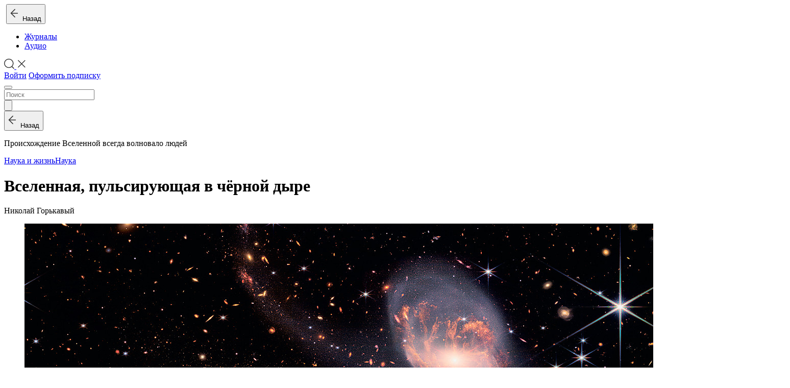

--- FILE ---
content_type: text/html; charset=UTF-8
request_url: https://kiozk.ru/article/nauka-i-zizn-2/vselennaa-pulsiruusaa-v-cernoj-dyre
body_size: 20461
content:
<!DOCTYPE html>
<html lang="ru" prefix="og: http://ogp.me/ns# fb:http://www.facebook.com/2008/fbml">
<head>
  <meta charset="UTF-8">
  <meta name="viewport" content="width=device-width, initial-scale=1.0, user-scalable=0, shrink-to-fit=no">
  <script nonce="">
      !function() {
          window.initErrorstack || (window.initErrorstack = []), window.onerror = function(r, i, n, o, t) {
              r.indexOf("Script error.") > -1 || window.initErrorstack.push({errorMsg: r, url: i, lineNumber: n, column: o, errorObj: t})
          }
      }();
  </script>
    <meta name="csrf-param" content="_csrf">
<meta name="csrf-token" content="I924Mu5vb5-6U3ags2VJL9l2zjWRrlaHCQjYIksKPY1NuOhAuApWxdR-QO3nMBZFvRWLY6H6I-kkYpRvAHJ82A==">
  <title>Вселенная, пульсирующая в чёрной дыре</title>
    <meta name="mobile-web-app-capable" content="yes">
<meta name="apple-mobile-web-app-capable" content="yes">
<meta name="apple-mobile-web-app-status-bar-style" content="black">
<script type="application/ld+json">{
    "@context": "http://schema.org",
    "@type": "BreadcrumbList",
    "itemListElement": [
        {
            "@type": "ListItem",
            "position": 1,
            "item": {
                "@id": "https://kiozk.ru/magazine/nauka-i-zizn-2",
                "name": "Наука и жизнь"
            }
        },
        {
            "@type": "ListItem",
            "position": 2,
            "item": {
                "@id": "https://kiozk.ru/articles/category/science",
                "name": "Наука"
            }
        }
    ]
}</script>
<meta name="keywords" content="космос, теории, черная дыра, темная материя, волны, вселенная, большой взрыв, частицы, космология, происхождение вселенной, большое сжатие, циклическая эволюция, цикличность вселенной">
<meta name="title" content="Вселенная, пульсирующая в чёрной дыре">
<meta name="description" content="Происхождение Вселенной всегда волновало людей">
<meta property="og:type" content="website">
<meta property="og:url" content="/article/nauka-i-zizn-2/vselennaa-pulsiruusaa-v-cernoj-dyre">
<meta property="og:title" content="Вселенная, пульсирующая в чёрной дыре">
<meta property="og:description" content="Происхождение Вселенной всегда волновало людей">
<meta property="og:image" content="https://kiozk.ru/article/share/nauka-i-zizn-2/88705/image">
<meta property="og:image:width" content="600">
<meta property="og:image:height" content="315">
<meta property="vk:image" content="https://kiozk.ru/article/share/nauka-i-zizn-2/88705/image?type=vk">
<meta name="twitter:card" content="summary_large_image">
<meta name="twitter:title" content="Вселенная, пульсирующая в чёрной дыре">
<meta name="twitter:description" content="Происхождение Вселенной всегда волновало людей">
<meta name="twitter:url" content="/article/nauka-i-zizn-2/vselennaa-pulsiruusaa-v-cernoj-dyre">
<meta name="twitter:site" content="@kiozkRu">
<meta name="twitter:image" content="https://kiozk.ru/article/share/nauka-i-zizn-2/88705/image">
<meta property="og:site_name" content="kiozk">
<meta name="apple-itunes-app" content="app-id=1125901207">
<link type="image/x-icon" href="/img/icon/favicon.ico?v=3" rel="shortcut icon" sizes="16x16">
<link type="image/png" href="/img/icon/apple-icon-57x57.png" rel="apple-touch-icon" sizes="57x57">
<link type="image/png" href="/img/icon/apple-icon-60x60.png" rel="apple-touch-icon" sizes="60x60">
<link type="image/png" href="/img/icon/apple-icon-72x72.png" rel="apple-touch-icon" sizes="72x72">
<link type="image/png" href="/img/icon/apple-icon-76x76.png" rel="apple-touch-icon" sizes="76x76">
<link type="image/png" href="/img/icon/apple-icon-114x114.png" rel="apple-touch-icon" sizes="114x114">
<link type="image/png" href="/img/icon/apple-icon-120x120.png" rel="apple-touch-icon" sizes="120x120">
<link type="image/png" href="/img/icon/apple-icon-144x144.png" rel="apple-touch-icon" sizes="144x144">
<link type="image/png" href="/img/icon/apple-icon-152x152.png" rel="apple-touch-icon" sizes="152x152">
<link type="image/png" href="/img/icon/apple-icon-180x180.png" rel="apple-touch-icon" sizes="180x180">
<link href="/img/icon/android-icon-192x192.png" rel="icon" sizes="192x192">
<link type="image/png" href="/img/icon/favicon-96x96.png" rel="icon" sizes="icon">
<link type="image/png" href="/img/icon/favicon-32x32.png" rel="icon" sizes="icon">
<link type="image/png" href="/img/icon/favicon-16x16.png" rel="icon" sizes="icon">
<link href="/manifest.json?v=2" rel="manifest">
<link href="//api.kiozk.ru" rel="dns-prefetch">
<link href="//cs.kiozk.ru" rel="dns-prefetch">
<link href="//www.google-analytics.com" rel="dns-prefetch">
<link href="//api.kiozk.ru" rel="preconnect">
<link href="//cs.kiozk.ru" rel="preconnect">
<link href="//www.google-analytics.com" rel="preconnect">
<link href="//www.gstatic.com" rel="dns-prefetch">
<link href="//www.gstatic.com" rel="preconnect">
<link href="//mc.yandex.ru" rel="dns-prefetch">
<link href="//mc.yandex.ru" rel="preconnect">
<link href="https://kiozk.ru/article/nauka-i-zizn-2/vselennaa-pulsiruusaa-v-cernoj-dyre" rel="canonical">
<link href="/assets/6432ac22/css/datepicker.min.css?v=1474876494" rel="stylesheet">
<link href="/assets/63b2b9c2/fonts/fonts.css?v=1764181216" rel="stylesheet">
<link href="/assets/63b2b9c2/static/css/app.css?v=1764181216" rel="stylesheet"></head>
<body class="custom r-article-issue-article ns-article a-issue-article theme-basic">
<header class="" id="top-nav" role="navigation">
  <div id="js-pjax-loader-bar" class="pjax-loader-bar">
    <div class="progress"></div>
  </div>
  <div class="header-bg"></div>
  <div class="container-fluid header-container">
          <div class="row">

      <div class="col-auto header-col d-flex align-items-center image-logo-container">
        <a href="/" class="logo fade show"><img class="image-logo" style="max-height: 35px; height: 35px; width: auto;" src="/assets/63b2b9c2/images/logo-kiozk.png?v=1" srcset="/assets/63b2b9c2/images/logo-kiozk.png?v=1,
             /assets/63b2b9c2/images/logo-kiozk@1.5x.png 1.5x,
             /assets/63b2b9c2/images/logo-kiozk@2x.png 2x,
             /assets/63b2b9c2/images/logo-kiozk@3x.png 3x,
             /assets/63b2b9c2/images/logo-kiozk@4x.png 4x" alt=""/></a>
        <button class="d-flex align-items-center d-md-none article-back-link-in-header-container fade soggy-asphalt-link article-back-link" onclick="    KIOSK.feed.goBack(); return false;"><span class="svg-image back-icon"><svg width="16px" height="30px" viewBox="0 0 16 30" version="1.1" xmlns="http://www.w3.org/2000/svg" xmlns:xlink="http://www.w3.org/1999/xlink">
    <g id="Symbols" stroke="none" stroke-width="1" fill="none" fill-rule="evenodd">
        <g id="Icon-/-Back" fill="#333333">
            <g id="Group" transform="translate(0.000000, 6.000000)">
                <polygon id="Combined-Shape" points="10.1423148 16.2675245 9.05808438 17.3517549 0.577726389 8.87936213 9.05808438 0.360159185 10.1423148 1.44438958 2.74768318 8.87289288"></polygon>
                <polygon id="Rectangle" transform="translate(8.510252, 9.000000) rotate(-360.000000) translate(-8.510252, -9.000000) " points="2 8.2470671 15.0205048 8.21959957 15.0205048 9.7529329 2 9.78040043"></polygon>
            </g>
        </g>
    </g>
</svg></span>&nbsp;&nbsp;Назад</button>
      </div>

      <div class="col-auto header-col with-border-left align-items-center d-none d-md-flex nav-links">
          <ul class="nav"><li id="magazines" class="nav-item active"><a href="/magazines" class="nav-link" onclick="KIOSK.trigger(KIOSK.events.LAYOUT_magazines);return true;">Журналы</a></li>
<li id="audio" class="nav-item"><a href="/audio" class="nav-link lead soggy-asphalt-link" onclick="KIOSK.trigger(KIOSK.events.LAYOUT_audio);return true;">Аудио</a></li></ul>      </div>

      <div class="col-auto ml-auto header-col with-border align-items-center d-none d-lg-flex">
        <a href="javascript: return false;" data-toggle="search" data-target="#nav-search" class="nav-link p-0">
            <span class="svg-image icon-search icon-search-magnifier"><svg xmlns="http://www.w3.org/2000/svg" viewBox="0 0 20.69 21.08" width="20" id="svg-search">
    <defs>
        <style>#svg-search .cls-1{fill:#333;}</style>
    </defs>
    <g id="Layer_2" data-name="Layer 2">
        <g id="Layer_1-2" data-name="Layer 1">
            <g id="Symbols">
                <g id="Icon-_-Search" data-name="Icon-/-Search">
                    <g id="Group-4">
                        <path id="Oval-2" class="cls-1"
                              d="M16.36,16.36a9.58,9.58,0,1,1,0-13.56A9.58,9.58,0,0,1,16.36,16.36ZM15.3,15.3a8.08,8.08,0,1,0-11.43,0A8.08,8.08,0,0,0,15.3,15.3Z"/>
                        <polygon id="Rectangle-5" class="cls-1"
                                 points="15.05 16.61 16.22 15.44 20.69 19.91 19.52 21.08 15.05 16.61"/>
                    </g>
                </g>
            </g>
        </g>
    </g>
</svg></span>            <span class="svg-image icon-search icon-search-close"><svg viewBox="0 0 30 30" width="20" version="1.1" xmlns="http://www.w3.org/2000/svg" xmlns:xlink="http://www.w3.org/1999/xlink" id="svg-closer">
    <g id="Symbols" stroke="none" stroke-width="1" fill="none" fill-rule="evenodd">
        <g id="UI/Closer" fill="#333333">
            <g id="Menu" transform="translate(4.000000, 3.000000)">
                <polygon id="Rectangle" transform="translate(11.500000, 12.000000) rotate(-315.000000) translate(-11.500000, -12.000000) " points="-3.17157288 11 26.1715729 11 26.1715729 13 -3.17157288 13"></polygon>
                <polygon id="Rectangle" transform="translate(11.500000, 12.000000) rotate(-45.000000) translate(-11.500000, -12.000000) " points="-3.17157288 11 26.1715729 11 26.1715729 13 -3.17157288 13"></polygon>
            </g>
        </g>
    </g>
</svg></span>        </a>
      </div>

        
      <div class="col-auto header-col d-flex align-items-center ml-auto ml-lg-0">
        <div class="d-none d-lg-block header-controls">
                          <a class="btn btn-small btn-secondary"
                 href="#/auth?perform_check=none&success=%2Farticle%2Fnauka-i-zizn-2%2Fvselennaa-pulsiruusaa-v-cernoj-dyre" onclick="
                  KIOSK.openModal('/auth?perform_check=none&success=__current_url__');
                  KIOSK.trigger(KIOSK.events.LAYOUT_tryAuth);
                  return false;">Войти</a>
                                <a class="btn btn-small btn-primary"
                   href="#/subscribe?success=%2Farticle%2Fnauka-i-zizn-2%2Fvselennaa-pulsiruusaa-v-cernoj-dyre" onclick="
                    KIOSK.openModal('/subscribe?success=__current_url__');
                    KIOSK.trigger(KIOSK.events.LAYOUT_trySubscribeWithoutAuth);
                    return false;">Оформить подписку</a>
                            
        </div>
        <div class="d-block d-lg-none">
          <button type="button" class="navbar-toggler collapsed" data-toggle="collapse" data-target="" aria-expanded="false">
            <span class="navbar-toggler-icon"></span>
          </button>
        </div>
      </div>

    </div>

      <form id="nav-search" class="nav-search row align-items-stretch" action="/search" method="GET">    <div class="d-flex col">
        <input type="search" class="search-field" name="q" value="" autocomplete="off" placeholder="Поиск">    </div>
    <div class="d-flex col-auto align-content-center">
        <button type="submit" class="search-btn"><span class="svg-image icon-search"><svg xmlns="http://www.w3.org/2000/svg" viewBox="0 0 20.69 21.08" id="svg-search_width_auto">
    <defs>
        <style>#svg-search .cls-1{fill:#333;}</style>
    </defs>
    <title>search</title>
    <g id="Layer_2" data-name="Layer 2">
        <g id="Layer_1-2" data-name="Layer 1">
            <g id="Symbols">
                <g id="Icon-_-Search" data-name="Icon-/-Search">
                    <g id="Group-4">
                        <path id="Oval-2" class="cls-1"
                              d="M16.36,16.36a9.58,9.58,0,1,1,0-13.56A9.58,9.58,0,0,1,16.36,16.36ZM15.3,15.3a8.08,8.08,0,1,0-11.43,0A8.08,8.08,0,0,0,15.3,15.3Z"/>
                        <polygon id="Rectangle-5" class="cls-1"
                                 points="15.05 16.61 16.22 15.44 20.69 19.91 19.52 21.08 15.05 16.61"/>
                    </g>
                </g>
            </g>
        </g>
    </g>
</svg></span></button>    </div>
      </form>
  </div>
</header>

<div class="wrapper">

    <div id="app-container" data-pjax-container="" data-pjax-push-state data-pjax-timeout="5000" data-pjax-body-classes="custom r-article-issue-article ns-article a-issue-article theme-basic" data-url="/article/nauka-i-zizn-2/vselennaa-pulsiruusaa-v-cernoj-dyre">    <div class="header-container-fluid article-back-link-container">
    <div class="row">
        <div class="col-12 d-flex">
            <button class="d-flex m-auto m-md-0 soggy-asphalt-link article-back-link" onclick="    KIOSK.feed.goBack(); return false;"><span class="svg-image back-icon"><svg width="16px" height="30px" viewBox="0 0 16 30" version="1.1" xmlns="http://www.w3.org/2000/svg" xmlns:xlink="http://www.w3.org/1999/xlink">
    <g id="Symbols" stroke="none" stroke-width="1" fill="none" fill-rule="evenodd">
        <g id="Icon-/-Back" fill="#333333">
            <g id="Group" transform="translate(0.000000, 6.000000)">
                <polygon id="Combined-Shape" points="10.1423148 16.2675245 9.05808438 17.3517549 0.577726389 8.87936213 9.05808438 0.360159185 10.1423148 1.44438958 2.74768318 8.87289288"></polygon>
                <polygon id="Rectangle" transform="translate(8.510252, 9.000000) rotate(-360.000000) translate(-8.510252, -9.000000) " points="2 8.2470671 15.0205048 8.21959957 15.0205048 9.7529329 2 9.78040043"></polygon>
            </g>
        </g>
    </g>
</svg></span>&nbsp;&nbsp;Назад</button>
            <p class="soggy-asphalt article-title d-none d-md-block">Происхождение Вселенной всегда волновало людей</p>
        </div>
    </div>
</div>

<div class="main-grid-wrapper article-item-wrapper article-container blocked" data-article-source-id="" data-in-favorite="0" data-like="0" data-item-id="0_88705" onmousedown="return false">
    <div class="main-grid-container-fluid container-fluid">

        <div class="row article-content-item-wrapper">
            <div class="col-12 col-md-10 col-lg-8 m-auto article-content-item">
                <p class="article-source"><a href="/magazine/nauka-i-zizn-2/12342">Наука и жизнь</a><span class="dot"></span><a href="/articles/category/science">Наука</a></p>
                <h1>Вселенная, пульсирующая в чёрной дыре</h1> <p class="authors">Николай Горькавый</p> <div class="row article-actions article-actions-top d-none"><div class="col-12 text-center article-actions-sharing"></div></div><figure class="image image-main"><img alt="" src="https://cs.kiozk.ru/content/ybn/rkr/u66/bcacb2ebu03r7mvqohfxvvy/art/88705/dnkno9td.jpg?v=1&amp;temp_url_sig=C62rn9kDAwzxDrazMAEFIQ&amp;temp_url_expires=1768757611" style="width:1500px;height:826px"><figcaption>Галактики из Квинтета Стефана. Фото: NASA, ESA, CSA, STSc</figcaption></figure><p style="text-align:right;"><i>Ни в одной области науки, кроме космологии, нет такого количества произвольных и заведомо ошибочных теорий, сосуществующих во времени с правильной теорией.<br> Академик Я. Б. Зельдович</i></p> <p><span class="initial-letter">П</span>роисхождение Вселенной всегда волновало людей. Диалектик и мизантроп Гераклит Эфесский (VI — V века до н. э.) считал наш мир вечным и пульсирующим: «Этот космос, один и тот же для всех, не создал никто из богов, никто из людей, но он всегда был, есть и будет вечно живой огонь, мерно возгорающийся, мерно угасающий» (в изложении Алекса Климента). Блаженный Августин (354 — 430), наоборот, учил, что божественная воля создала не только Вселенную, но и само время. Гипотеза о недавнем сотворении мира лучше согласуется с религией: вечная Вселенная, работающая как часы, слишком самостоятельна — ей не нужен «никто из богов». Спор о вечности и одноразовости Вселенной продолжается до сих пор...</p> <p>В 1915 году Альберт Эйнштейн вывел уравнения общей теории относительности, которые описали гравитацию как искривление пространства-времени и стали фундаментом современной космологии. Науки делятся на фундаментальные и прикладные. Например, электродинамика — это фундаментальная наука, описывающая электромагнитное поле посредством уравнений Максвелла. А электротехника — прикладная наука, которая на основе решений этих уравнений создаёт радиоприёмники, телефоны и микроволновки для разогрева пиццы. Теория Эйнштейна и космология соотносятся как электродинамика и электротехника, поэтому только появление фундаментальных уравнений Эйнштейна позволило начать создание конкретных моделей реальной Вселенной.</p> <p>В 1917 году Эйнштейн построил модель замкнутой Вселенной, для стационарности которой он ввёл в уравнения искусственную антигравитацию — космологическую постоянную. Российский учёный Александр Фридман в знаменитой статье, опубликованной в декабре 1922 года, показал, что решение уравнений Эйнштейна приводит к нестационарной Вселенной, которая может быть как одноразовой, так и периодической. Он даже оценил продолжительность цикла Вселенной: «Будем для периода мира иметь величину порядка 10 миллиардов лет». Работа А. Фридмана, столетний юбилей которой отмечается в декабре 2022 года, стала вехой в развитии космологии. Эти 100 лет прошли в упорной борьбе между сторонниками циклической и одноразовой Вселенной.</p> <figure class="image"><img alt="" src="https://cs.kiozk.ru/content/ybn/rkr/u66/bcacb2ebu03r7mvqohfxvvy/art/88705/tbo91wna.jpg?v=1&amp;temp_url_sig=XMwzR9sgESORvUjKAXH2Uw&amp;temp_url_expires=1768757611" style="height:864px;width:576px;"><figcaption>Александр Александрович Фридман (1888—1925).</figcaption></figure><p>В 1934 году космолог Ричард Толмен выдвинул серьёзное возражение против периодической Вселенной: согласно второму закону термодинамики, она обязана бесконечно накапливать энтропию, то есть не может быть строго периодичной.</p> <p>Наблюдатель Весто Слайфер ещё в 1912—1914 годах доказал, что галактики движутся в разные стороны с большими скоростями. Но в чём причина такого разбегания? Популярная теория одноразовой Вселенной, выдвинутая Германом Бонди, Томасом Голдом и Фредом Хойлом, предполагала, что космос каким-то образом рождает по одному атому водорода в год в объёме «небоскрёба средних размеров», отчего изначально холодная Вселенная бесконечно расползается, как квашня из миски.</p> <p>Физик Георгий Гамов в 1946 году выдвинул концепцию Большого взрыва. Он полагал, что в начале своего расширения Вселенная была раскалённым облаком из протонов и фотонов. Когда температура этого расширяющегося плазменного облака упала до трёх тысяч градусов, то его свечение стало красным, а электроны соединились с протонами, образовав атомы водорода. Такое газовое облако оказалось прозрачным для фотонов красного света, и они стали расширяться независимо, уменьшая свою температуру с ростом размера Вселенной. Гамов с соавторами оценил современную температуру этого реликтового электромагнитного излучения всего в несколько кельвинов, что близко к тепловому излучению жидкого гелия.</p> <figure class="image"><img alt="" src="https://cs.kiozk.ru/content/ybn/rkr/u66/bcacb2ebu03r7mvqohfxvvy/art/88705/s5p0ji8c.jpg?v=1&amp;temp_url_sig=7vCBmQe_YWZp68EZNlaUXA&amp;temp_url_expires=1768757611" style="height:863px;width:580px;"><figcaption>Георгий Антонович Гамов (1904—1968).</figcaption></figure><p>Гамов был сторонником циклической космологии. В книге «Создание Вселенной» (1952) он писал: «Почему наша Вселенная была в таком сильно сжатом состоянии и почему она стала расширяться? Простейший и математически наиболее корректный ответ состоит в том, что Большое сжатие, которое имело место в ранней истории нашей Вселенной, было результатом коллапса, который случился в ещё более раннюю эру, и что нынешнее расширение есть просто “упругий” отскок, который начался, как только максимально возможная плотность была достигнута».</p> <p>В 1965 году Арно Пензиас и Роберт Вильсон открыли предсказанное Гамовым реликтовое излучение с температурой около трёх кельвинов и в 1978-м получили за это Нобелевскую премию. В астрономии прочно утвердилась концепция горячего Большого взрыва, а циклическая космология стала научным мейнстримом до 80-х годов XX века.</p> <p>Обсуждалась и модель Вселенной, пульсирующей в чёрной дыре. Айзек Азимов в 1978 году в научно-популярной книге «Коллапсирующая Вселенная» отмечал: «Вполне возможно, что вся Вселенная сама по себе является чёрной дырой (как предположил физик Кип Торн)… Если это так, мы живём в чёрной дыре…»</p> <p>Грандиозная идея пульсации Вселенной в чёрной дыре изящно соединяла самые эстетичные концепции космологии: в замкнутом стационарном мире Эйнштейна начало биться сердце циклической вселенной Фридмана — Гамова!</p> <p>Несмотря на успехи космологии периодической Вселенной, она не смогла открыть механизм Большого взрыва и не нашла аргументы против роста энтропии. Циклическая космология не объяснила наблюдаемую однородность Вселенной и не раскрыла природу тёмной материи, которая составляет основную часть массы галактик и заставляет их вращаться быстрее, чем позволяет гравитация звёзд и облаков. Распространилось мнение, что коллапсирующая Вселенная прошлого цикла должна неизбежно сжаться в точку, в сингулярность — и это тоже подрывало доверие к циклической космологии.</p> <h2>Одноразовая квантовая космология</h2> <p>В 1981 году Алан Гус выдвинул одноразовую модель Вселенной, основанную на серии гипотез, например, что Большой взрыв вызван «инфлатоном» — гипотетическим полем антигравитации. Квантовый инфлатон с ускорением расширял крошечную Вселенную (Гус оценивает её размер в 10<sup>-54</sup> см), за время от 10<sup>-37</sup> до 10<sup>-35</sup> сек, увеличивая до метрового размера, а потом исчезал. Колоссальное (на 56 порядков) раздувание сглаживало все флуктуации и объясняло однородность наблюдаемой Вселенной. Надутая до размера большой тыквы, Вселенная далее расширялась уже по инерции, без ускорения. Тёмную материю, составляющую около 90% массы галактик, квантовые космологи объяснили существованием гипотетических слабо взаимодействующих частиц. Инфляционная теория стала популярной, несмотря на базирование на сомнительных фазовых переходах, при которых микроскопическая Вселенная то быстро охлаждалась, то снова нагревалась.</p> <p>В 1998 году наблюдатели обнаружили современное ускоренное расширение Вселенной, которое хорошо описывается космологической постоянной Эйнштейна. Это открытие стало полной неожиданностью для теоретиков, включая А. Гуса, признавшегося: «Это здорово ошеломило меня» (цитируется по книге: К. Пауэлл «Бог в уравнениях», 2002). Но квантовые космологи быстро оправились и ввели новую сущность: антигравитирующую «тёмную энергию» вакуума. Ускорение Вселенной, казалось, ставит крест на циклической космологии: галактики должны вечно разлетаться в разные стороны, остывать и умирать.</p> <p>Космологические споры вышли даже за пределы научного сообщества. Классик американской литературы Джон Апдайк (1932—2009) написал рассказ «Ускоряющееся расширение Вселенной», который был опубликован в октябре 2004 года в литературном журнале «Харперс» (Harper’s Magazine), а в апреле 2005 года — в научно-популярном журнале «Физика сегодня» (Physics Today). В рассказе описываются переживания главного героя, который узнал, что Вселенная не циклична и бесконечно разлетается в холодную пустыню: «Вселенная значительно переживёт его — он всегда знал это. Но он каким-то образом полагался на вечность, на её существование, даже если его не приглашали участвовать в ней. Ускоряющееся расширение Вселенной обрекало окружающее пространство на жестокое разобщение и позорную кончину. Вечные гипотетические структуры — Бог, Рай, внутренний нравственный закон — теперь совершенно не имели опоры. Всё растает. Он, не мистик, всегда находил тайное утешение в мысли о вселенском пульсе, чередующемся Большом взрыве и Большом схлопывании, каждый раз переплавляющем материю в невообразимо маленькой печи, в субатомной точке нового начала. Теперь это утешение было у него отнято, и он прочно погрузился в лихорадку отчуждения, едва заметную для окружающих, — депрессию».</p> <p>Эмоции литературного героя, видимо, отразили негативное отношение Апдайка к одноразовой Вселенной: «Мы летим в никуда верхом на бессмысленном взрыве. Это описывается только невидимой злобной антигравитацией, так называемой Тёмной Силой».</p> <p>В 2007 году в США запустили телесериал «Теория Большого взрыва» из 279 серий (12 сезонов). Серии начинались песней: «В начале материя была в горячем и уплотнённом состоянии, потом почти четырнадцать миллиардов лет назад началось расширение...»</p> <p>Пока широкая публика восторженно внимала проповедникам инфляционной космологии, среди специалистов нарастали тревожные сомнения.</p> <p>Главная проблема квантовой космологии — это прикладная наука, под которой нет фундаментальной теории. Надежды на построение квантовой гравитации, которая бы объяснила инфлатон и тёмную энергию, не оправдались. Расчёты в существующей квантовой теории приводят к антигравитации вакуума на 120 порядков больше наблюдаемого значения (самое плохое теоретическое предсказание в истории физики!). За 40 лет ни одна из гипотез квантовой космологии не была подтверждена. Частицы тёмной материи не получили теоретического обоснования и не найдены в эксперименте, несмотря на многие миллиарды, вложенные в подземные лаборатории и космические обсерватории (многотонная бочка альфаспектрометра для поиска тёмных частиц, установленная на Международной космической станции, одна стоит два миллиарда долларов). Как отмечает физик-теоретик Сабина Хоссенфельдер, «мы создаём гигантское количество новых теорий, и ни одна из них никогда не была подтверждена экспериментально».</p> <p>Квантовая космология страдает от проблемы начальных значений: для получения современной Вселенной её начальные условия должны быть заданы с точностью 10<sup>-79</sup>. Если начальные параметры квантовой космологической модели отклоняются на такую величину, то наша Вселенная давно должна или сжаться, или разлететься в холодную пустыню. Это заставило инфляционистов выдумать огромное количество вселенных (фигурируют числа 10<sup>500</sup>) — для получения хотя бы части миров с приемлемыми условиями для жизни.</p> <p>Существующая феноменологическая космологическая модель хорошо описывает изотропную и плоскую Вселенную с помощью нескольких параметров, не конкретизируя, имеют ли они квантовую или классическую природу. Главным параметром является постоянная Хаббла — она не должна зависеть от расстояния, на котором её измеряют.</p> <p>Группа нобелевского лауреата Адама Рисса недавно открыла зависимость постоянной Хаббла от расстояния. Изучение кластеров галактик показывало, что эта постоянная ещё и анизотропна, меняясь на 15% в зависимости от направления наблюдений. Обнаружен целый ряд других анизотропных космологических феноменов, которые выстраиваются вокруг некоторой оси во Вселенной (космологи называют её «дьявольская ось»). Ряд специалистов делают вывод о кризисе современной космологии, которая предполагает однородную и изотропную Вселенную. Данные новейшего космологического спутника «Планк» указывают на кривизну пространства, соответствующую замкнутой Вселенной, что противоречит инфляционной теории, настаивающей на плоской и разомкнутой Вселенной.</p>            </div>
        </div>

        
                    <!--googleoff: all-->
            <noindex>
                <div class="row robots-nocontent paywall">
                    <div class="col-12 issue-article-helpers-column auth-block">
                        <div class="article-require-subscribe text-center col-12 m-auto">
                            <p class="text-paragraph-mobile">Авторизуйтесь, чтобы продолжить чтение. Это быстро и бесплатно.</p>
                            <a class="btn btn-primary subscribe" href="#/auth?perform_check=none&success=%2Farticle%2Fnauka-i-zizn-2%2Fvselennaa-pulsiruusaa-v-cernoj-dyre"
                               onclick="KIOSK.openModal('/auth?perform_check=none&success=%2Farticle%2Fnauka-i-zizn-2%2Fvselennaa-pulsiruusaa-v-cernoj-dyre');
                                       KIOSK.trigger(KIOSK.events.ARTICLE_tryAuth); return false;">Авторизоваться</a>
                                                                                        <p class="login-with-social text-light-gray signature">Войти через:</p>
                                <div class="form-row social-icons flex-row flex-center">
                                                                            <a class="btn text-author btn-social wrapper-icon-vk" href="/auth/social/vkontakte?perform_check=none&amp;success=%2Farticle%2Fnauka-i-zizn-2%2Fvselennaa-pulsiruusaa-v-cernoj-dyre" onclick="try{KIOSK.trigger(KIOSK.events.ARTICLE_tryAuthVk)}catch(e){console.error(e)} return;"><svg class="svg-inline--fa fa-vk fa-w-18" aria-hidden="true" data-prefix="fab" data-icon="vk" role="img" xmlns="http://www.w3.org/2000/svg" viewBox="0 0 576 512" data-fa-i2svg=""><path fill="currentColor" d="M545 117.7c3.7-12.5 0-21.7-17.8-21.7h-58.9c-15 0-21.9 7.9-25.6 16.7 0 0-30 73.1-72.4 120.5-13.7 13.7-20 18.1-27.5 18.1-3.7 0-9.4-4.4-9.4-16.9V117.7c0-15-4.2-21.7-16.6-21.7h-92.6c-9.4 0-15 7-15 13.5 0 14.2 21.2 17.5 23.4 57.5v86.8c0 19-3.4 22.5-10.9 22.5-20 0-68.6-73.4-97.4-157.4-5.8-16.3-11.5-22.9-26.6-22.9H38.8c-16.8 0-20.2 7.9-20.2 16.7 0 15.6 20 93.1 93.1 195.5C160.4 378.1 229 416 291.4 416c37.5 0 42.1-8.4 42.1-22.9 0-66.8-3.4-73.1 15.4-73.1 8.7 0 23.7 4.4 58.7 38.1 40 40 46.6 57.9 69 57.9h58.9c16.8 0 25.3-8.4 20.4-25-11.2-34.9-86.9-106.7-90.3-111.5-8.7-11.2-6.2-16.2 0-26.2.1-.1 72-101.3 79.4-135.6z"></path></svg></a>                                                                                                                                            </div>

                            
                            <p class="text-footnote-mobile soggy-asphalt-half">Регистрируясь, я принимаю <a href="/offer" class="soggy-asphalt-half-link underline-link">условия&nbsp;использования</a></a></p>
                                                    </div>
                    </div>
                </div>
            </noindex>
            <!--googleon: all-->
        

        
    </div>
</div>
    </div></div>


<footer>
  <div class="container">
    <div class="row info-wrapper">
      <div class="col-12 col-lg-5">
        <div class="flex flex-row flex-wrap justify-content-between align-items-center" style="height: 100%">
          <a class="text-center col-12 col-sm-auto col-footer signature text-no-decoration soggy-asphalt-link" href="/offer?name=offer">Оферта</a>
          <a class="text-center col-12 col-sm-auto col-footer signature text-no-decoration soggy-asphalt-link" href="/support">Поддержка</a>
                      <a class="text-center col-12 col-sm-auto col-footer signature text-no-decoration soggy-asphalt-link" href="/b2b">Компаниям</a>
                    <a class="text-center col-12 col-sm-auto col-footer signature text-no-decoration soggy-asphalt-link" href="/stories">Истории</a>
        </div>
      </div>

                  <div class="d-block d-sm-none col-footer download-app m-auto">
            <p class="signature soggy-asphalt-link">Скачать приложение:</p>
            <div class="media-centers-wrapper cool-auto">
                                  <a target="_blank" class="download-ios-app" href="https://itunes.apple.com/ru/app/id1125901207" onclick="KIOSK.trigger(KIOSK.events.LAYOUT_appIos);return true;"></a>
                                                  <a target="_blank" class="download-android-app" href="https://play.google.com/store/apps/details?id=ru.kiozk.android" onclick="KIOSK.trigger(KIOSK.events.LAYOUT_appAndroid);return true;"></a>
                            </div>
          </div>
              <div class="col-xs-12 col-sm-2 col-footer socials ml-sm-auto">
              </div>
                  <div class="d-none d-sm-block col-sm-3 col-footer download-app">
            <div class="download-app-container clearfix">
              <p class="d-none d-xl-block">
                <span class="signature soggy-asphalt-link cursor-default">Скачать приложение:</span>
              </p>
              <div class="media-centers-wrapper">
                                      <a target="_blank" class="download-ios-app" href="https://itunes.apple.com/ru/app/id1125901207" onclick="KIOSK.trigger(KIOSK.events.LAYOUT_appIos);return true;"></a>
                                                        <a target="_blank" class="download-android-app" href="https://play.google.com/store/apps/details?id=ru.kiozk.android" onclick="KIOSK.trigger(KIOSK.events.LAYOUT_appAndroid);return true;"></a>
                                </div>
            </div>
          </div>
              <div class="d-none d-sm-block col-sm-1 mr-sm-auto">
        <span class="restrictions">18+</span>
      </div>

      <div class="d-block d-sm-none col-xs-12 col-sm-4 restriction-block">
        <span class="restrictions">18+</span>
      </div>
    </div>
  </div>
</footer>

<div class="mobile-menu-backdrop sn-backdrop d-lg-none"></div>
<div class="mobile-menu sn-sidenav d-lg-none">
  <div class="mobile-menu-items-wrapper">
    <div class="d-flex flex-column align-items-end mobile-menu-items">
      <div class="mobile-menu-item mobile-menu-item-closer d-flex justify-content-end">
        <button type="button" class="" data-toggle="collapse" data-target="" aria-expanded="false">
          <span class="mobile-menu-toggler-icon"></span>
        </button>
      </div>

                <div id="mobile-magazines" class="nav-item mobile-menu-item mobile-menu-main-menu-item d-block d-md-none active"><a href="/magazines" class="nav-link ">Журналы</a></div>
<div id="mobile-audio" class="nav-item mobile-menu-item mobile-menu-main-menu-item d-block d-md-none"><a href="/audio" class="nav-link ">Аудио</a></div>
                  <div class="mobile-menu-item mobile-menu-item-user-meta d-flex flex-column">
            <a class="btn btn-secondary text-signature" href="#/auth?perform_check=none&success=%2Farticle%2Fnauka-i-zizn-2%2Fvselennaa-pulsiruusaa-v-cernoj-dyre" onclick="
                KIOSK.openModal('/auth?perform_check=none&success=__current_url__');
                KIOSK.trigger(KIOSK.events.LAYOUT_tryAuth);
                return false;">Войти</a>
                              <a class="btn btn-primary text-signature" href="#/subscribe?success=%2Farticle%2Fnauka-i-zizn-2%2Fvselennaa-pulsiruusaa-v-cernoj-dyre" onclick="
                    KIOSK.openModal('/subscribe?success=__current_url__');
                    KIOSK.trigger(KIOSK.events.LAYOUT_trySubscribeWithoutAuth);
                    return false;">Оформить подписку</a>
                        </div>
        
                  <div class="mobile-menu-item mobile-menu-item-user-meta d-flex flex-column nav-item">
            <a class="text-signature soggy-asphalt nav-link" href="/b2b">
              </span>Компаниям</a>
          </div>
        
    </div>
    <div class="mobile-menu-item mobile-menu-item-search">
      <form action="/search" type="GET">
        <div class="search-form d-flex flex-row align-items-sm-start">
            <input type="search" class="search-input mr-auto" name="q" value="" autocomplete="off" placeholder="Поиск">          <button type="submit" class="submit" value=""><span class="search-icon"></span></button>
        </div>
      </form>
    </div>
  </div>
</div>

<div id="modal" class="fade modal" role="dialog" tabindex="-1" >
  <div class="modal-dialog">
    <div class="modal-content">
      <div class="modal-header">
        <button type="button" class="close" data-dismiss="modal" aria-hidden="true"></button>
      </div>
      <div class="modal-body"></div>
    </div>
  </div>
</div>
<div id="modal-secondary" class="fade modal" role="dialog" tabindex="-1">
  <div class="modal-dialog ">
    <div class="modal-content">
      <div class="modal-header">
        <button type="button" class="close" data-dismiss="modal" aria-hidden="true"></button>
      </div>
      <div class="modal-body"></div>
    </div>
  </div>
</div>

<div class="app-intent-button">
              <a href="https://r63ec.app.goo.gl/?link=https%3A%2F%2Fkiozk.ru%2Farticle%2Fnauka-i-zizn-2%2Fvselennaa-pulsiruusaa-v-cernoj-dyre%3Futm_campaign%3DToAppFromMobile%26utm_medium%3Dmobile%26utm_source%3Dkiozk&apn=ru.kiozk.android&amv=238&isi=1125901207&ibi=ru.kiozk&ius=kiozk&efr=1&mt=8&pt=118249115&ct=ToApp&utm_campaign=ToAppFromMobile&utm_medium=mobile&utm_source=kiozk" onclick="try{KIOSK.clickAppBtnIntent()}catch(e){console.error(e)}">
    <div class="content">
      <div class="icon">
        <svg class="ios" width="100%" height="100%" viewBox="0 0 18 22" version="1.1" xmlns="http://www.w3.org/2000/svg" xmlns:xlink="http://www.w3.org/1999/xlink">
          <g stroke="none" stroke-width="1" fill="none" fill-rule="evenodd">
            <g transform="translate(-90.000000, -12.000000)" fill="#FFFFFF">
              <g transform="translate(57.000000, 12.000000)">
                <path d="M45.9197283,0 C43.5848773,0.78905 41.7651687,1.5791 42.0246882,5 C44.3595392,4.473625 46.4387673,3.1582 45.9197283,0 Z M38.6571429,5 C36.3428571,5 33,7.09230769 33,11.0153846 C33,16.5076923 36.6,22 38.6571429,22 C40.2,22 41.4857143,20.9538462 42.5142857,20.9538462 C43.5428571,20.9538462 44.5714286,22 46.1142857,22 C48.1714286,22 50.4857143,18.8615385 51,15.9846154 C49.2,14.6769231 47.9142857,13.8923077 47.9142857,11.5384615 C47.9142857,9.96923077 49.2,8.4 50.7428571,7.09230769 C49.9714286,6.04615385 48.4285714,5 46.8857143,5 C45.3428571,5 43.6835143,6.24128769 42.5142857,6.30769231 C41.4857143,6.30769231 40.2,5 38.6571429,5 Z"
                      id="Fill-1"></path>
              </g>
            </g>
          </g>
        </svg>
        <svg class="android" width="100%" height="100%" viewBox="0 0 17 22" version="1.1" xmlns="http://www.w3.org/2000/svg" xmlns:xlink="http://www.w3.org/1999/xlink">
          <g stroke="none" stroke-width="1" fill="none" fill-rule="evenodd">
            <g transform="translate(-109.000000, -14.000000)" fill="#FFFFFF">
              <g transform="translate(40.000000, 14.000000)">
                <path d="M84.5859359,5.41788337 L83.5891315,5.41788337 C83.421063,4.11488162 82.8328242,2.90163975 81.9123281,1.96373566 L82.5459636,1.33010022 C82.6918147,1.18521345 82.7748834,0.987207629 82.7748834,0.781452292 C82.7748834,0.575696955 82.6918147,0.37770597 82.5459636,0.232804362 C82.244588,-0.0666177475 81.7577829,-0.0666177475 81.4564321,0.232804362 L80.6837059,1.00553051 C79.7631851,0.459800396 78.7132419,0.170986271 77.6429976,0.170986271 C76.5727533,0.170986271 75.5228349,0.459800396 74.6022893,1.00553051 L73.8295632,0.232804362 C73.5262589,-0.0743573726 73.0317141,-0.0782148215 72.7245524,0.225077101 C72.4173907,0.528369023 72.4135332,1.02292612 72.7168251,1.33008786 L73.3582002,1.9637233 C72.4357506,2.90066303 71.8446213,4.11383072 71.6736572,5.417871 L70.4141012,5.417871 C69.6326711,5.417871 69,6.05054208 69,6.83197222 L69,15.8497482 C69.0009644,16.4940163 69.3216519,17.094814 69.8567493,17.4531611 C70.3918714,17.8115082 71.069917,17.8791372 71.6658928,17.634753 C71.789529,17.7245821 71.9382881,17.7757749 72.0909046,17.781571 L72.8636307,17.781571 L72.8636307,19.8138531 C72.8636307,20.2996939 73.0568123,20.7652833 73.3997172,21.1091402 C73.7435742,21.4520328 74.2091386,21.6452267 74.6950041,21.6452267 L74.8959129,21.6452267 C75.3817536,21.6452267 75.8473428,21.4520452 76.1911997,21.1091402 C76.5340923,20.7652833 76.7272862,20.2997186 76.7272862,19.8138531 L76.7272862,17.781571 L78.2727385,17.781571 L78.2727385,19.8138531 C78.2727385,20.2996939 78.46592,20.7652833 78.808825,21.1091402 C79.152682,21.4520328 79.6182464,21.6452267 80.1041118,21.6452267 L80.3050206,21.6452267 C81.3163152,21.6452267 82.1363693,20.8251726 82.1363693,19.8138778 L82.1363693,17.7815957 L82.9090954,17.7815957 C83.0617094,17.7757996 83.210471,17.7246068 83.3341072,17.6347777 C83.930083,17.8791521 84.6081286,17.8115379 85.1432507,17.4531859 C85.6783728,17.0948387 85.9990356,16.4940411 86,15.8497729 L86,6.83199695 C86,6.05056681 85.3673289,5.41789573 84.5858988,5.41789573 L84.5859359,5.41788337 Z M77.6314005,1.72412874 C78.6823081,1.72412874 79.7003779,2.09503729 80.5049527,2.77021449 C81.3105166,3.44539169 81.8523893,4.38230669 82.0359149,5.41775973 L73.2345022,5.41775973 C73.4180253,4.38423541 73.9579717,3.44729569 74.7625713,2.77219267 C75.5662064,2.09701547 76.5813832,1.72610692 77.6314253,1.72417819 L77.6314005,1.72412874 Z M70.931803,16.2360494 C70.7183377,16.2360494 70.5454399,16.0631517 70.5454399,15.8496864 L70.5454399,6.96321203 L71.3181661,6.96321203 L71.3181661,15.8496864 C71.3181661,15.952072 71.2775986,16.0505952 71.2051552,16.123046 C71.1327118,16.1954968 71.0341886,16.2360569 70.9317956,16.2360569 L70.931803,16.2360494 Z M75.1819205,19.8138333 C75.1780556,19.9703098 75.0524882,20.0958722 74.8960242,20.0997296 L74.6951154,20.0997296 C74.5386389,20.0958648 74.4130765,19.9702974 74.409219,19.8138333 L74.409219,17.7815512 L75.1819452,17.7815512 L75.1819205,19.8138333 Z M80.5910035,19.8138333 C80.5871386,19.9703098 80.4615713,20.0958722 80.3051072,20.0997296 L80.1041984,20.0997296 C79.947722,20.0958648 79.8221595,19.9702974 79.8183021,19.8138333 L79.8183021,17.7815512 L80.5910282,17.7815512 L80.5910035,19.8138333 Z M82.1364558,16.2360494 L72.863742,16.2360494 L72.863742,6.96333566 L82.1364558,6.96333566 L82.1364558,16.2360494 Z M84.4546342,15.8496864 C84.4546342,16.0631517 84.2817365,16.2360494 84.0682712,16.2360494 C83.8548059,16.2360494 83.6819081,16.0631517 83.6819081,15.8496864 L83.6819081,6.96321203 L84.4546342,6.96321203 L84.4546342,15.8496864 Z"
                      id="Fill-1"></path>
              </g>
            </g>
          </g>
        </svg>
      </div>
      <div class="text">Открыть в приложении</div>
    </div>
  </a>
</div>


<script src="https://www.gstatic.com/firebasejs/7.0.0/firebase-app.js"></script>
<script src="https://www.gstatic.com/firebasejs/7.0.0/firebase-analytics.js"></script>
<script src="/assets/4ebc862c/jquery.min.js?v=1678289540"></script>
<script src="/assets/b6b3742c/yii.js?v=1684955042"></script>
<script src="/assets/a5ef2c87/jquery.pjax.js?v=1667938013"></script>
<script src="/assets/6432ac22/js/datepicker.min.js?v=1474876494"></script>
<script src="/assets/6432ac22/js/i18n/datepicker.en.js?v=1474876494"></script>
<script src="/assets/c305aee4/umd/popper.min.js?v=1579706838"></script>
<script src="/assets/b4971511/js/bootstrap.min.js?v=499162500"></script>
<script src="/assets/63b2b9c2/static/js/manifest.js?v=1764181216"></script>
<script src="/assets/63b2b9c2/static/js/vendor.js?v=1764181216"></script>
<script src="/assets/63b2b9c2/static/js/app.js?v=1764181216"></script>
<script>            $('.mobile-menu-main-menu-item').on('show.bs.collapse', '.collapse', function (e) {
              $(e.target).parent().addClass('collapse-shown')            
            });
            $('.mobile-menu-main-menu-item').on('hidden.bs.collapse', '.collapse', function (e) {
              $(e.target).parent().removeClass('collapse-shown')     
            });
$("#modal").on("hidden.bs.modal", function (e) {
		var $modal = $(e.target);
		
		if ($("#analytics-auth-modal", $modal).length > 0 || $("#analytics-pwd-reset-modal", $modal).length > 0) {
			
		}
		
	})
	
	
;(function($){
        // trigger event
  ('ga' in window) && ga('main.send', 'event', {
    eventCategory: 'ToApp',
    eventAction: 'click',
    eventLabel: 'ToAppButtonShow',
    transport: 'beacon'
  });
    
    }(jQuery));
    
    </script>
<script>jQuery(function ($) {
          // Your web app's Firebase configuration
          var firebaseConfig = {
                apiKey: "AIzaSyDJx4QLPI63VZQQtpRJdsoO-1cs7BM_mPk",
            authDomain: "kiozk-787fb.firebaseapp.com",
            databaseURL: "https://kiozk-787fb.firebaseio.com",
            projectId: "kiozk-787fb",
            storageBucket: "kiozk-787fb.appspot.com",
            messagingSenderId: "945227966200",
            appId: "1:945227966200:web:c456cb5ad987a873113d0d",
            measurementId: "G-LR45ETQ4FE"
          };
          // Initialize Firebase
          firebase.initializeApp(firebaseConfig);
//          firebase.analytics.settings({dataLayerName: "fbDataLayer", gtagName: "fbGtag"});
          firebase.analytics();
                          (function(m,e,t,r,i,k,a){m[i]=m[i]||function(){(m[i].a=m[i].a||[]).push(arguments)};
            m[i].l=1*new Date();k=e.createElement(t),a=e.getElementsByTagName(t)[0],k.async=1,k.src=r,a.parentNode.insertBefore(k,a)})
                (window, document, "script", "https://mc.yandex.ru/metrika/tag.js", "ym");
          ym(53185591, "init", {
            clickmap:true,
            trackLinks:true,
            accurateTrackBounce:true
          });
    +(function($){
        'use strict';
        var $articleBackInHeader = $('.article-back-link-in-header-container'), 
            $logoInHeader = $('.image-logo-container .logo'),
            $articleTopFloating = $('.article-back-link-container'),
            toggleArticleTopFloating,
            $body = $("body");
        
        $body.on("contextmenu", ".article-content-item", function(e){return false;});
        
        toggleArticleTopFloating = function(scrollTop) {
            if (!KIOSK.feed.pageWithFeed()) {
                if (scrollTop > 0) {
                    $articleBackInHeader.addClass("show");
                    $logoInHeader.removeClass("show");
                    $articleTopFloating.removeClass("show");
                    $body.addClass("with-article-top-floating");
                } else {
                    $articleBackInHeader.removeClass("show");
                    $logoInHeader.addClass("show");
                    $articleTopFloating.addClass("show");
                    $body.removeClass("with-article-top-floating");
                }
            }
        };
        toggleArticleTopFloating($('html').scrollTop());
        KIOSK.main.on("document:scroll:fast", toggleArticleTopFloating);
    }(jQuery));
if(navigator.share){
    $("<button type=\"button\" class=\"btn btn-share-api btn-secondary btn-small text-author\" onclick=\"KIOSK.trigger(KIOSK.article.shareEvent, {id:88705,url:'https:\/\/kiozk.ru\/article\/nauka-i-zizn-2\/vselennaa-pulsiruusaa-v-cernoj-dyre'})\"><span class=\"svg-image icon-share-small\"><svg focusable=\"false\"\n     xmlns=\"http:\/\/www.w3.org\/2000\/svg\" viewBox=\"0 0 512 512\" width=\"17\" height=\"17\">\n    <path fill=\"#666666\"\n          d=\"M503.691 189.836L327.687 37.851C312.281 24.546 288 35.347 288 56.015v80.053C127.371 137.907 0 170.1 0 322.326c0 61.441 39.581 122.309 83.333 154.132 13.653 9.931 33.111-2.533 28.077-18.631C66.066 312.814 132.917 274.316 288 272.085V360c0 20.7 24.3 31.453 39.687 18.164l176.004-152c11.071-9.562 11.086-26.753 0-36.328z\"\n          ><\/path>\n<\/svg><\/span>\u041f\u043e\u0434\u0435\u043b\u0438\u0442\u044c\u0441\u044f<\/button>").appendTo('.article-actions-sharing');
}else {
    $("<a href=\"https:\/\/vk.com\/share.php?url=https:\/\/kiozk.ru\/article\/nauka-i-zizn-2\/vselennaa-pulsiruusaa-v-cernoj-dyre&image=https:\/\/kiozk.ru\/article\/share\/nauka-i-zizn-2\/88705\/image?type=vk\" onclick=\"window.open('https:\/\/vk.com\/share.php?url=https:\/\/kiozk.ru\/article\/nauka-i-zizn-2\/vselennaa-pulsiruusaa-v-cernoj-dyre&image=https:\/\/kiozk.ru\/article\/share\/nauka-i-zizn-2\/88705\/image?type=vk', 'newwindow', 'width=650,height=570'); return false;\"  target=\"_blank\" class=\"btn btn-small text-author btn-social wrapper-icon-vk\"><span class=\"svg-image icon-vk\"><svg width=\"16px\" height=\"10px\" viewBox=\"0 0 16 10\" version=\"1.1\" xmlns=\"http:\/\/www.w3.org\/2000\/svg\" xmlns:xlink=\"http:\/\/www.w3.org\/1999\/xlink\">\n    <g id=\"Symbols\" stroke=\"none\" stroke-width=\"1\" fill=\"none\" fill-rule=\"evenodd\">\n        <g id=\"Icon\/VK\" fill=\"#828282\">\n            <path d=\"M15.3419386,1.04887406 C15.4489729,0.692173522 15.3419386,0.429999828 14.8327444,0.429999828 L13.1490601,0.429999828 C12.7209233,0.429999828 12.5235714,0.656455363 12.4165372,0.906121688 C12.4165372,0.906121688 11.5603838,2.99316861 10.3474095,4.34877498 C9.9549908,4.74119367 9.77664053,4.8661471 9.56245184,4.8661471 C9.45553789,4.8661471 9.30063894,4.74119367 9.30063894,4.38449313 L9.30063894,1.04887406 C9.30063894,0.620737204 9.17628683,0.429999828 8.81958629,0.429999828 L6.17379671,0.429999828 C5.90633144,0.429999828 5.74541933,0.628674573 5.74541933,0.817006685 C5.74541933,1.22289486 6.35178619,1.3164596 6.41432304,2.45799754 L6.41432304,4.93734289 C6.41432304,5.48105265 6.3161883,5.57954818 6.10211987,5.57954818 C5.5313509,5.57954818 4.14291269,3.48336126 3.31947082,1.08459222 C3.15807765,0.618331941 2.99620344,0.429999828 2.56590184,0.429999828 L0.882217566,0.429999828 C0.401164917,0.429999828 0.304954387,0.656455363 0.304954387,0.906121688 C0.304954387,1.35205749 0.875723356,3.56393758 2.96265001,6.489339 C4.35397454,8.48703039 6.31426409,9.57000017 8.09800731,9.57000017 C9.16822919,9.57000017 9.30063894,9.32947385 9.30063894,8.91516725 L9.30063894,7.40526325 C9.30063894,6.9242106 9.40202078,6.82824059 9.74092237,6.82824059 C9.9905887,6.82824059 10.4187256,6.95307376 11.4176314,7.91626143 C12.5591693,9.05779936 12.7475014,9.57000017 13.3895865,9.57000017 L15.0732707,9.57000017 C15.5543234,9.57000017 15.7948497,9.32947385 15.656066,8.85479514 C15.5042939,8.38167986 14.959141,7.695338 14.2359986,6.88163744 C13.8435799,6.41790268 13.2548917,5.91857003 13.0765414,5.66878345 C12.8267549,5.34780107 12.8981912,5.20492843 13.0765414,4.91954394 C13.0765414,4.91954394 15.1278702,2.02998094 15.3419386,1.04887406\" id=\"Fill-1\"><\/path>\n        <\/g>\n    <\/g>\n<\/svg><\/span><\/a><a href=\"https:\/\/twitter.com\/share?url=https:\/\/kiozk.ru\/article\/nauka-i-zizn-2\/vselennaa-pulsiruusaa-v-cernoj-dyre\" onclick=\"window.open('https:\/\/twitter.com\/share?url=https:\/\/kiozk.ru\/article\/nauka-i-zizn-2\/vselennaa-pulsiruusaa-v-cernoj-dyre', 'newwindow', 'width=650,height=570'); return false;\" target=\"_blank\" class=\"btn btn-small text-author btn-social wrapper-icon-tw\"><span class=\"svg-image icon-tw\"><svg width=\"16px\" height=\"12px\" viewBox=\"0 0 16 12\" version=\"1.1\" xmlns=\"http:\/\/www.w3.org\/2000\/svg\" xmlns:xlink=\"http:\/\/www.w3.org\/1999\/xlink\">\n    <g id=\"Symbols\" stroke=\"none\" stroke-width=\"1\" fill=\"none\" fill-rule=\"evenodd\">\n        <g id=\"Icon\/Twitter\" fill=\"#828282\">\n            <path d=\"M13.7988749,3.41698186 C13.7988749,3.28761835 13.7962538,3.15883731 13.790371,3.03075521 C14.3736426,2.60911522 14.8806706,2.08298261 15.2807015,1.4839265 C14.7454243,1.72168508 14.1693169,1.88197701 13.565077,1.95425981 C14.1818398,1.58445842 14.6554348,0.999206515 14.8787485,0.301657069 C14.3013597,0.643850038 13.6622889,0.892791783 12.9818054,1.02675669 C12.4366265,0.446106186 11.6602125,0.0828865519 10.8010897,0.0828865519 C9.15110802,0.0828865519 7.81314808,1.4208465 7.81314808,3.07018749 C7.81314808,3.30468432 7.83941685,3.5325994 7.89067299,3.75136991 C5.4078373,3.62654957 3.20609493,2.43769839 1.73283043,0.630045828 C1.47602552,1.07143107 1.32819816,1.58445842 1.32819816,2.1316177 C1.32819816,3.16809836 1.85567042,4.08307867 2.65765425,4.61835584 C2.16763392,4.60327023 1.70720236,4.46860638 1.30455044,4.24459375 C1.30390974,4.25705832 1.30390974,4.26958112 1.30390974,4.28268638 C1.30390974,5.72974036 2.33380865,6.93763786 3.70071666,7.21156697 C3.44979457,7.27983083 3.18576721,7.3167003 2.91317775,7.3167003 C2.720676,7.3167003 2.5334746,7.29759574 2.35157356,7.26276486 C2.73185916,8.44969394 3.83468157,9.31341811 5.14247029,9.33776478 C4.11973559,10.1391079 2.83169214,10.6166054 1.43199184,10.6166054 C1.19091325,10.6166054 0.953154667,10.6028012 0.719298536,10.5751928 C2.04153217,11.42255 3.61136789,11.9171134 5.29880151,11.9171134 C10.7938673,11.9171134 13.7988749,7.36457819 13.7988749,3.41698186 Z\" id=\"Page-1\"><\/path>\n        <\/g>\n    <\/g>\n<\/svg><\/span><\/a><a href=\"https:\/\/connect.ok.ru\/offer?url=https:\/\/kiozk.ru\/article\/nauka-i-zizn-2\/vselennaa-pulsiruusaa-v-cernoj-dyre&imageUrl=https:\/\/kiozk.ru\/article\/share\/nauka-i-zizn-2\/88705\/image\" onclick=\"window.open('https:\/\/connect.ok.ru\/offer?url=https:\/\/kiozk.ru\/article\/nauka-i-zizn-2\/vselennaa-pulsiruusaa-v-cernoj-dyre\\&imageUrl=https:\/\/kiozk.ru\/article\/share\/nauka-i-zizn-2\/88705\/image', 'newwindow', 'width=650,height=570'); return false;\" target=\"_blank\" class=\"btn btn-small text-author btn-social wrapper-icon-ok\"><span class=\"svg-image icon-ok\"><svg width=\"10px\" height=\"16px\" viewBox=\"0 0 10 16\" version=\"1.1\" xmlns=\"http:\/\/www.w3.org\/2000\/svg\" xmlns:xlink=\"http:\/\/www.w3.org\/1999\/xlink\">\n    <g id=\"Symbols\" stroke=\"none\" stroke-width=\"1\" fill=\"none\" fill-rule=\"evenodd\">\n        <g id=\"Icon\/OK\" fill=\"#828282\">\n            <path d=\"M6.60419782,11.5295246 C7.41996891,11.3412086 8.19848814,11.0144607 8.90682172,10.5631067 C9.44983519,10.2167664 9.6130648,9.48979925 9.27145809,8.93937182 C8.93050252,8.38887491 8.21384125,8.22275664 7.67072496,8.5683674 C7.67027944,8.56864531 7.6698682,8.56888848 7.66942268,8.56920112 C6.04480312,9.60453966 3.95383283,9.60374068 2.33054981,8.56920112 C1.7881532,8.22286086 1.07149193,8.38783276 0.729816678,8.93763491 C0.729439704,8.93819072 0.729097001,8.93881601 0.728720027,8.93937182 C0.386976234,9.4896603 0.549965953,10.2165927 1.09277381,10.5631067 C1.80107312,11.014287 2.57942099,11.3410349 3.39502073,11.5295246 L1.17820976,13.7769846 C0.724539046,14.2369883 0.724676127,14.9827142 1.17848392,15.442579 C1.63229171,15.9024091 2.36793875,15.9022702 2.82160946,15.4422664 L4.9995236,13.2342343 L7.17877428,15.4424748 C7.63148542,15.902027 8.36603581,15.9025828 8.81943236,15.4436906 L8.82063182,15.4424748 C9.27423399,14.984069 9.27536491,14.2397327 8.82313355,13.7799026 C8.82231107,13.7791036 8.82148858,13.7782351 8.82063182,13.7774014 L6.60419782,11.5295246 M4.99990057,8.25075566 C7.18689635,8.25075566 8.96545826,6.44850097 8.96545826,4.2325833 C8.96545826,2.01551927 7.18710197,0.212500334 4.99990057,0.212500334 C2.81304188,0.212500334 1.03434289,2.01569296 1.03434289,4.2325833 C1.03434289,6.44850097 2.81304188,8.25075566 4.99990057,8.25075566 M4.99990057,2.5683089 C5.90528859,2.5683089 6.64179238,3.3148337 6.64179238,4.2325833 C6.64179238,5.14960339 5.90511723,5.8961282 4.99990057,5.8961282 C4.09506089,5.8961282 3.35838574,5.14960339 3.35838574,4.2325833 C3.35821439,3.31462528 4.09526651,2.5683089 4.99990057,2.5683089\" id=\"Fill-1\"><\/path>\n        <\/g>\n    <\/g>\n<\/svg><\/span><\/a>").appendTo('.article-actions-sharing');
}


jQuery(document).off("submit", "#app-container form[data-pjax]").on("submit", "#app-container form[data-pjax]", function (event) {jQuery.pjax.submit(event, {"push":true,"replace":false,"timeout":5000,"scrollTo":false,"container":"#app-container"});});
});</script>

</body>
</html>
